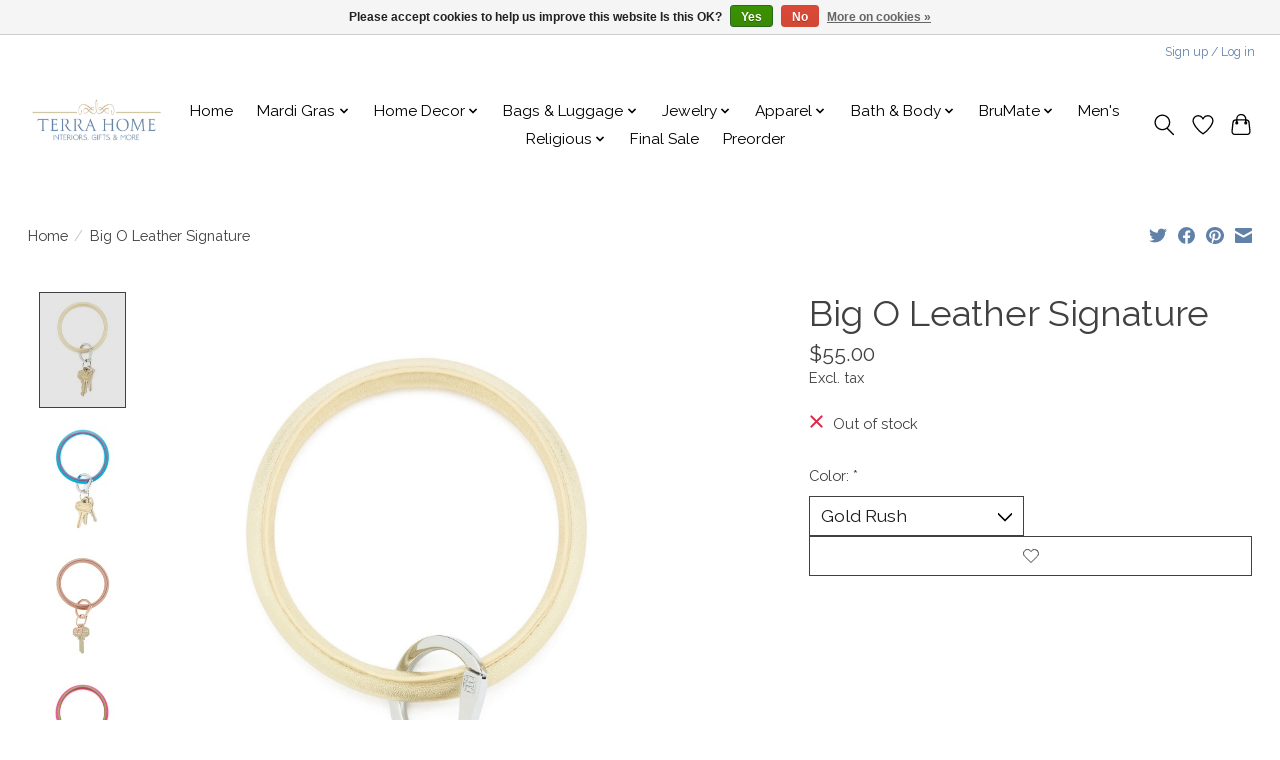

--- FILE ---
content_type: text/css; charset=UTF-8
request_url: https://cdn.shoplightspeed.com/shops/620091/themes/13296/assets/custom.css?2025102415325620210104183204
body_size: 515
content:
/* 20251024152746 - v2 */
.gui,
.gui-block-linklist li a {
  color: #6181a8;
}

.gui-page-title,
.gui a.gui-bold,
.gui-block-subtitle,
.gui-table thead tr th,
.gui ul.gui-products li .gui-products-title a,
.gui-form label,
.gui-block-title.gui-dark strong,
.gui-block-title.gui-dark strong a,
.gui-content-subtitle {
  color: #6181a8;
}

.gui-block-inner strong {
  color: #a0b3ca;
}

.gui a {
  color: #0adae9;
}

.gui-input.gui-focus,
.gui-text.gui-focus,
.gui-select.gui-focus {
  border-color: #0adae9;
  box-shadow: 0 0 2px #0adae9;
}

.gui-select.gui-focus .gui-handle {
  border-color: #0adae9;
}

.gui-block,
.gui-block-title,
.gui-buttons.gui-border,
.gui-block-inner,
.gui-image {
  border-color: #cec4a1;
}

.gui-block-title {
  color: #6181a8;
  background-color: #ffffff;
}

.gui-content-title {
  color: #6181a8;
}

.gui-form .gui-field .gui-description span {
  color: #6181a8;
}

.gui-block-inner {
  background-color: #f4f4f4;
}

.gui-block-option {
  border-color: #f7f6f0;
  background-color: #fcfcfa;
}

.gui-block-option-block {
  border-color: #f7f6f0;
}

.gui-block-title strong {
  color: #6181a8;
}

.gui-line,
.gui-cart-sum .gui-line {
  background-color: #e8e4d4;
}

.gui ul.gui-products li {
  border-color: #f0ede2;
}

.gui-block-subcontent,
.gui-content-subtitle {
  border-color: #f0ede2;
}

.gui-faq,
.gui-login,
.gui-password,
.gui-register,
.gui-review,
.gui-sitemap,
.gui-block-linklist li,
.gui-table {
  border-color: #f0ede2;
}

.gui-block-content .gui-table {
  border-color: #f7f6f0;
}

.gui-table thead tr th {
  border-color: #e8e4d4;
  background-color: #fcfcfa;
}

.gui-table tbody tr td {
  border-color: #f7f6f0;
}

.gui a.gui-button-large,
.gui a.gui-button-small {
  border-color: #6181a8;
  color: #6181a8;
  background-color: #ffffff;
}

.gui a.gui-button-large.gui-button-action,
.gui a.gui-button-small.gui-button-action {
  border-color: #cec4a1;
  color: #6181a8;
  background-color: #ffffff;
}

.gui a.gui-button-large:active,
.gui a.gui-button-small:active {
  background-color: #cccccc;
  border-color: #4d6786;
}

.gui a.gui-button-large.gui-button-action:active,
.gui a.gui-button-small.gui-button-action:active {
  background-color: #cccccc;
  border-color: #a49c80;
}

.gui-input,
.gui-text,
.gui-select,
.gui-number {
  border-color: #6181a8;
  background-color: #ffffff;
}

.gui-select .gui-handle,
.gui-number .gui-handle {
  border-color: #6181a8;
}

.gui-number .gui-handle a {
  background-color: #ffffff;
}

.gui-input input,
.gui-number input,
.gui-text textarea,
.gui-select .gui-value {
  color: #000000;
}

.gui-progressbar {
  background-color: #cec4a1;
}

/* custom */



--- FILE ---
content_type: text/javascript;charset=utf-8
request_url: https://www.terrahomegifts.com/services/stats/pageview.js?product=22221368&hash=0ecc
body_size: -412
content:
// SEOshop 26-01-2026 10:15:28